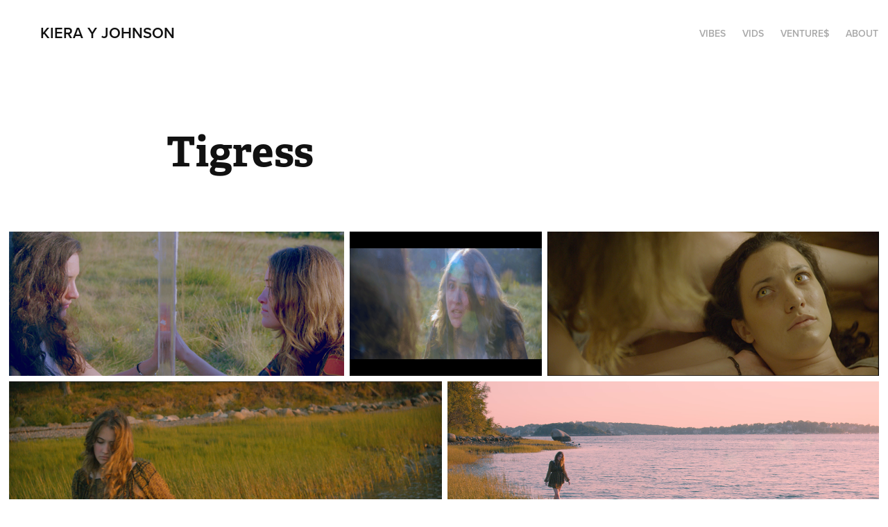

--- FILE ---
content_type: text/html; charset=utf-8
request_url: https://colorhill.com/tigress
body_size: 4774
content:
<!DOCTYPE HTML>
<html lang="en-US">
<head>
  <meta charset="UTF-8" />
  <meta name="viewport" content="width=device-width, initial-scale=1" />
      <meta name="twitter:card"  content="summary_large_image" />
      <meta name="twitter:site"  content="@AdobePortfolio" />
      <meta  property="og:title" content="Kiera Y Johnson - Tigress" />
      <meta  property="og:image" content="https://cdn.myportfolio.com/b95f115a-ce01-45eb-a60c-46c0f787bdd3/72084192-5941-4709-8e5d-6bac5cd9172a_rwc_0x0x1060x829x1060.png?h=8f0ace37b6b71417d8664578aad87319" />
      <link rel="icon" href="[data-uri]"  />
      <link rel="stylesheet" href="/dist/css/main.css" type="text/css" />
      <link rel="stylesheet" href="https://cdn.myportfolio.com/b95f115a-ce01-45eb-a60c-46c0f787bdd3/fd6c4a95d2bc8f44750a09b831435e6a1753159659.css?h=f5e1edf9f72446b855c7d38e1305cde7" type="text/css" />
    <link rel="canonical" href="https://gjohnsonc7f3.myportfolio.com/tigress" />
      <title>Kiera Y Johnson - Tigress</title>
    <script type="text/javascript" src="//use.typekit.net/ik/[base64].js?cb=35f77bfb8b50944859ea3d3804e7194e7a3173fb" async onload="
    try {
      window.Typekit.load();
    } catch (e) {
      console.warn('Typekit not loaded.');
    }
    "></script>
</head>
  <body class="transition-enabled">  <div class='page-background-video page-background-video-with-panel'>
  </div>
  <div class="js-responsive-nav">
    <div class="responsive-nav has-social">
      <div class="close-responsive-click-area js-close-responsive-nav">
        <div class="close-responsive-button"></div>
      </div>
          <div class="nav-container">
            <nav data-hover-hint="nav">
                <div class="gallery-title"><a href="/work" >vibes</a></div>
                <div class="gallery-title"><a href="/the-video-stuff" >vids</a></div>
                <div class="gallery-title"><a href="/yup" >venture$</a></div>
      <div class="page-title">
        <a href="/contact" >About</a>
      </div>
                <div class="social pf-nav-social" data-hover-hint="navSocialIcons">
                  <ul>
                  </ul>
                </div>
            </nav>
          </div>
    </div>
  </div>
  <div class="site-wrap cfix js-site-wrap">
    <div class="site-container">
      <div class="site-content e2e-site-content">
        <header class="site-header">
          <div class="logo-container">
              <div class="logo-wrap" data-hover-hint="logo">
                    <div class="logo e2e-site-logo-text logo-text  ">
    <a href="/work" class="preserve-whitespace">Kiera Y Johnson</a>

</div>
              </div>
  <div class="hamburger-click-area js-hamburger">
    <div class="hamburger">
      <i></i>
      <i></i>
      <i></i>
    </div>
  </div>
          </div>
              <div class="nav-container">
                <nav data-hover-hint="nav">
                <div class="gallery-title"><a href="/work" >vibes</a></div>
                <div class="gallery-title"><a href="/the-video-stuff" >vids</a></div>
                <div class="gallery-title"><a href="/yup" >venture$</a></div>
      <div class="page-title">
        <a href="/contact" >About</a>
      </div>
                    <div class="social pf-nav-social" data-hover-hint="navSocialIcons">
                      <ul>
                      </ul>
                    </div>
                </nav>
              </div>
        </header>
        <main>
  <div class="page-container" data-context="page.page.container" data-hover-hint="pageContainer">
    <section class="page standard-modules">
        <header class="page-header content" data-context="pages" data-identity="id:p61b021cdbee809b9e2b1ac5d8298550fffebd3e00968e9346c770" data-hover-hint="pageHeader" data-hover-hint-id="p61b021cdbee809b9e2b1ac5d8298550fffebd3e00968e9346c770">
            <h1 class="title preserve-whitespace e2e-site-logo-text">Tigress</h1>
            <p class="description"></p>
        </header>
      <div class="page-content js-page-content" data-context="pages" data-identity="id:p61b021cdbee809b9e2b1ac5d8298550fffebd3e00968e9346c770">
        <div id="project-canvas" class="js-project-modules modules content">
          <div id="project-modules">
              
              
              
              
              
              
              
              <div class="project-module module media_collection project-module-media_collection" data-id="m61b0220c720805fc9ca40ccaef9a10f66c1fba0aaa703c1712ccb"  style="padding-top: px;
padding-bottom: px;
">
  <div class="grid--main js-grid-main" data-grid-max-images="
  ">
    <div class="grid__item-container js-grid-item-container" data-flex-grow="601.96078431373" style="width:601.96078431373px; flex-grow:601.96078431373;" data-width="1920" data-height="829">
      <script type="text/html" class="js-lightbox-slide-content">
        <div class="grid__image-wrapper">
          <img src="https://cdn.myportfolio.com/b95f115a-ce01-45eb-a60c-46c0f787bdd3/0361775a-34fc-438f-986a-1bae9d84597e_rw_1920.png?h=ce9d248ef33d55a583f6620820fa334d" srcset="https://cdn.myportfolio.com/b95f115a-ce01-45eb-a60c-46c0f787bdd3/0361775a-34fc-438f-986a-1bae9d84597e_rw_600.png?h=4e34e7123d4d58c57dfc608d49d27be5 600w,https://cdn.myportfolio.com/b95f115a-ce01-45eb-a60c-46c0f787bdd3/0361775a-34fc-438f-986a-1bae9d84597e_rw_1200.png?h=668f4f4807db552cc1b199b466469ee4 1200w,https://cdn.myportfolio.com/b95f115a-ce01-45eb-a60c-46c0f787bdd3/0361775a-34fc-438f-986a-1bae9d84597e_rw_1920.png?h=ce9d248ef33d55a583f6620820fa334d 1920w,"  sizes="(max-width: 1920px) 100vw, 1920px">
        <div>
      </script>
      <img
        class="grid__item-image js-grid__item-image grid__item-image-lazy js-lazy"
        src="[data-uri]"
        
        data-src="https://cdn.myportfolio.com/b95f115a-ce01-45eb-a60c-46c0f787bdd3/0361775a-34fc-438f-986a-1bae9d84597e_rw_1920.png?h=ce9d248ef33d55a583f6620820fa334d"
        data-srcset="https://cdn.myportfolio.com/b95f115a-ce01-45eb-a60c-46c0f787bdd3/0361775a-34fc-438f-986a-1bae9d84597e_rw_600.png?h=4e34e7123d4d58c57dfc608d49d27be5 600w,https://cdn.myportfolio.com/b95f115a-ce01-45eb-a60c-46c0f787bdd3/0361775a-34fc-438f-986a-1bae9d84597e_rw_1200.png?h=668f4f4807db552cc1b199b466469ee4 1200w,https://cdn.myportfolio.com/b95f115a-ce01-45eb-a60c-46c0f787bdd3/0361775a-34fc-438f-986a-1bae9d84597e_rw_1920.png?h=ce9d248ef33d55a583f6620820fa334d 1920w,"
      >
      <span class="grid__item-filler" style="padding-bottom:43.192182410423%;"></span>
    </div>
    <div class="grid__item-container js-grid-item-container" data-flex-grow="346.66666666667" style="width:346.66666666667px; flex-grow:346.66666666667;" data-width="600" data-height="450">
      <script type="text/html" class="js-lightbox-slide-content">
        <div class="grid__image-wrapper">
          <img src="https://cdn.myportfolio.com/b95f115a-ce01-45eb-a60c-46c0f787bdd3/56fcc601-7ac5-4b2e-ac85-39e6279e2bc1_rw_600.gif?h=bb52edacf16ae38360251762354593ee" srcset="https://cdn.myportfolio.com/b95f115a-ce01-45eb-a60c-46c0f787bdd3/56fcc601-7ac5-4b2e-ac85-39e6279e2bc1_rw_600.gif?h=bb52edacf16ae38360251762354593ee 600w,"  sizes="(max-width: 600px) 100vw, 600px">
        <div>
      </script>
      <img
        class="grid__item-image js-grid__item-image grid__item-image-lazy js-lazy"
        src="[data-uri]"
        
        data-src="https://cdn.myportfolio.com/b95f115a-ce01-45eb-a60c-46c0f787bdd3/56fcc601-7ac5-4b2e-ac85-39e6279e2bc1_rw_600.gif?h=bb52edacf16ae38360251762354593ee"
        data-srcset="https://cdn.myportfolio.com/b95f115a-ce01-45eb-a60c-46c0f787bdd3/56fcc601-7ac5-4b2e-ac85-39e6279e2bc1_rw_600.gif?h=bb52edacf16ae38360251762354593ee 600w,"
      >
      <span class="grid__item-filler" style="padding-bottom:75%;"></span>
    </div>
    <div class="grid__item-container js-grid-item-container" data-flex-grow="595.73573573574" style="width:595.73573573574px; flex-grow:595.73573573574;" data-width="1920" data-height="837">
      <script type="text/html" class="js-lightbox-slide-content">
        <div class="grid__image-wrapper">
          <img src="https://cdn.myportfolio.com/b95f115a-ce01-45eb-a60c-46c0f787bdd3/028f3f11-66fd-4f40-a855-cc1311f4d9f8_rw_1920.png?h=48c2d14c0f62120aea2a1cb6bd64f52c" srcset="https://cdn.myportfolio.com/b95f115a-ce01-45eb-a60c-46c0f787bdd3/028f3f11-66fd-4f40-a855-cc1311f4d9f8_rw_600.png?h=d35a68774824c92490bc0baecde63bac 600w,https://cdn.myportfolio.com/b95f115a-ce01-45eb-a60c-46c0f787bdd3/028f3f11-66fd-4f40-a855-cc1311f4d9f8_rw_1200.png?h=9ceb2b7313076f7c5ed72aa0cc048729 1200w,https://cdn.myportfolio.com/b95f115a-ce01-45eb-a60c-46c0f787bdd3/028f3f11-66fd-4f40-a855-cc1311f4d9f8_rw_1920.png?h=48c2d14c0f62120aea2a1cb6bd64f52c 1920w,"  sizes="(max-width: 1920px) 100vw, 1920px">
        <div>
      </script>
      <img
        class="grid__item-image js-grid__item-image grid__item-image-lazy js-lazy"
        src="[data-uri]"
        
        data-src="https://cdn.myportfolio.com/b95f115a-ce01-45eb-a60c-46c0f787bdd3/028f3f11-66fd-4f40-a855-cc1311f4d9f8_rw_1920.png?h=48c2d14c0f62120aea2a1cb6bd64f52c"
        data-srcset="https://cdn.myportfolio.com/b95f115a-ce01-45eb-a60c-46c0f787bdd3/028f3f11-66fd-4f40-a855-cc1311f4d9f8_rw_600.png?h=d35a68774824c92490bc0baecde63bac 600w,https://cdn.myportfolio.com/b95f115a-ce01-45eb-a60c-46c0f787bdd3/028f3f11-66fd-4f40-a855-cc1311f4d9f8_rw_1200.png?h=9ceb2b7313076f7c5ed72aa0cc048729 1200w,https://cdn.myportfolio.com/b95f115a-ce01-45eb-a60c-46c0f787bdd3/028f3f11-66fd-4f40-a855-cc1311f4d9f8_rw_1920.png?h=48c2d14c0f62120aea2a1cb6bd64f52c 1920w,"
      >
      <span class="grid__item-filler" style="padding-bottom:43.643512450852%;"></span>
    </div>
    <div class="grid__item-container js-grid-item-container" data-flex-grow="605.22003034901" style="width:605.22003034901px; flex-grow:605.22003034901;" data-width="1920" data-height="824">
      <script type="text/html" class="js-lightbox-slide-content">
        <div class="grid__image-wrapper">
          <img src="https://cdn.myportfolio.com/b95f115a-ce01-45eb-a60c-46c0f787bdd3/20252f1d-d827-4479-ba19-c5ad7efbcf4b_rw_1920.png?h=8916da047d2adc6bea00712bd6d58c25" srcset="https://cdn.myportfolio.com/b95f115a-ce01-45eb-a60c-46c0f787bdd3/20252f1d-d827-4479-ba19-c5ad7efbcf4b_rw_600.png?h=8e2937061f749ced5a17b61d499857df 600w,https://cdn.myportfolio.com/b95f115a-ce01-45eb-a60c-46c0f787bdd3/20252f1d-d827-4479-ba19-c5ad7efbcf4b_rw_1200.png?h=4832c7e3e40158a1be2e219a66d10002 1200w,https://cdn.myportfolio.com/b95f115a-ce01-45eb-a60c-46c0f787bdd3/20252f1d-d827-4479-ba19-c5ad7efbcf4b_rw_1920.png?h=8916da047d2adc6bea00712bd6d58c25 1920w,"  sizes="(max-width: 1920px) 100vw, 1920px">
        <div>
      </script>
      <img
        class="grid__item-image js-grid__item-image grid__item-image-lazy js-lazy"
        src="[data-uri]"
        
        data-src="https://cdn.myportfolio.com/b95f115a-ce01-45eb-a60c-46c0f787bdd3/20252f1d-d827-4479-ba19-c5ad7efbcf4b_rw_1920.png?h=8916da047d2adc6bea00712bd6d58c25"
        data-srcset="https://cdn.myportfolio.com/b95f115a-ce01-45eb-a60c-46c0f787bdd3/20252f1d-d827-4479-ba19-c5ad7efbcf4b_rw_600.png?h=8e2937061f749ced5a17b61d499857df 600w,https://cdn.myportfolio.com/b95f115a-ce01-45eb-a60c-46c0f787bdd3/20252f1d-d827-4479-ba19-c5ad7efbcf4b_rw_1200.png?h=4832c7e3e40158a1be2e219a66d10002 1200w,https://cdn.myportfolio.com/b95f115a-ce01-45eb-a60c-46c0f787bdd3/20252f1d-d827-4479-ba19-c5ad7efbcf4b_rw_1920.png?h=8916da047d2adc6bea00712bd6d58c25 1920w,"
      >
      <span class="grid__item-filler" style="padding-bottom:42.959582790091%;"></span>
    </div>
    <div class="grid__item-container js-grid-item-container" data-flex-grow="602.33333333333" style="width:602.33333333333px; flex-grow:602.33333333333;" data-width="1920" data-height="828">
      <script type="text/html" class="js-lightbox-slide-content">
        <div class="grid__image-wrapper">
          <img src="https://cdn.myportfolio.com/b95f115a-ce01-45eb-a60c-46c0f787bdd3/3e340f11-5879-4cd5-984d-16c2badeac10_rw_1920.png?h=b7e7b951fbe1e8df3f27d7bc2ede5061" srcset="https://cdn.myportfolio.com/b95f115a-ce01-45eb-a60c-46c0f787bdd3/3e340f11-5879-4cd5-984d-16c2badeac10_rw_600.png?h=36b60e5acfef0dba48734585c90ca9aa 600w,https://cdn.myportfolio.com/b95f115a-ce01-45eb-a60c-46c0f787bdd3/3e340f11-5879-4cd5-984d-16c2badeac10_rw_1200.png?h=cc3029e2c94280fc52dce6161b557220 1200w,https://cdn.myportfolio.com/b95f115a-ce01-45eb-a60c-46c0f787bdd3/3e340f11-5879-4cd5-984d-16c2badeac10_rw_1920.png?h=b7e7b951fbe1e8df3f27d7bc2ede5061 1920w,"  sizes="(max-width: 1920px) 100vw, 1920px">
        <div>
      </script>
      <img
        class="grid__item-image js-grid__item-image grid__item-image-lazy js-lazy"
        src="[data-uri]"
        
        data-src="https://cdn.myportfolio.com/b95f115a-ce01-45eb-a60c-46c0f787bdd3/3e340f11-5879-4cd5-984d-16c2badeac10_rw_1920.png?h=b7e7b951fbe1e8df3f27d7bc2ede5061"
        data-srcset="https://cdn.myportfolio.com/b95f115a-ce01-45eb-a60c-46c0f787bdd3/3e340f11-5879-4cd5-984d-16c2badeac10_rw_600.png?h=36b60e5acfef0dba48734585c90ca9aa 600w,https://cdn.myportfolio.com/b95f115a-ce01-45eb-a60c-46c0f787bdd3/3e340f11-5879-4cd5-984d-16c2badeac10_rw_1200.png?h=cc3029e2c94280fc52dce6161b557220 1200w,https://cdn.myportfolio.com/b95f115a-ce01-45eb-a60c-46c0f787bdd3/3e340f11-5879-4cd5-984d-16c2badeac10_rw_1920.png?h=b7e7b951fbe1e8df3f27d7bc2ede5061 1920w,"
      >
      <span class="grid__item-filler" style="padding-bottom:43.165467625899%;"></span>
    </div>
    <div class="grid__item-container js-grid-item-container" data-flex-grow="602.99546142209" style="width:602.99546142209px; flex-grow:602.99546142209;" data-width="1920" data-height="827">
      <script type="text/html" class="js-lightbox-slide-content">
        <div class="grid__image-wrapper">
          <img src="https://cdn.myportfolio.com/b95f115a-ce01-45eb-a60c-46c0f787bdd3/e0c78781-41b1-4eef-be88-33dde27e0fae_rw_1920.png?h=2fc6b21880ce2860ebe5ba825ba58873" srcset="https://cdn.myportfolio.com/b95f115a-ce01-45eb-a60c-46c0f787bdd3/e0c78781-41b1-4eef-be88-33dde27e0fae_rw_600.png?h=6656ba16a18f0d58e03cbcea6794ecb5 600w,https://cdn.myportfolio.com/b95f115a-ce01-45eb-a60c-46c0f787bdd3/e0c78781-41b1-4eef-be88-33dde27e0fae_rw_1200.png?h=400f8154cd482bfd781da248b531ce18 1200w,https://cdn.myportfolio.com/b95f115a-ce01-45eb-a60c-46c0f787bdd3/e0c78781-41b1-4eef-be88-33dde27e0fae_rw_1920.png?h=2fc6b21880ce2860ebe5ba825ba58873 1920w,"  sizes="(max-width: 1920px) 100vw, 1920px">
        <div>
      </script>
      <img
        class="grid__item-image js-grid__item-image grid__item-image-lazy js-lazy"
        src="[data-uri]"
        
        data-src="https://cdn.myportfolio.com/b95f115a-ce01-45eb-a60c-46c0f787bdd3/e0c78781-41b1-4eef-be88-33dde27e0fae_rw_1920.png?h=2fc6b21880ce2860ebe5ba825ba58873"
        data-srcset="https://cdn.myportfolio.com/b95f115a-ce01-45eb-a60c-46c0f787bdd3/e0c78781-41b1-4eef-be88-33dde27e0fae_rw_600.png?h=6656ba16a18f0d58e03cbcea6794ecb5 600w,https://cdn.myportfolio.com/b95f115a-ce01-45eb-a60c-46c0f787bdd3/e0c78781-41b1-4eef-be88-33dde27e0fae_rw_1200.png?h=400f8154cd482bfd781da248b531ce18 1200w,https://cdn.myportfolio.com/b95f115a-ce01-45eb-a60c-46c0f787bdd3/e0c78781-41b1-4eef-be88-33dde27e0fae_rw_1920.png?h=2fc6b21880ce2860ebe5ba825ba58873 1920w,"
      >
      <span class="grid__item-filler" style="padding-bottom:43.118069145466%;"></span>
    </div>
    <div class="grid__item-container js-grid-item-container" data-flex-grow="602.87009063444" style="width:602.87009063444px; flex-grow:602.87009063444;" data-width="1920" data-height="828">
      <script type="text/html" class="js-lightbox-slide-content">
        <div class="grid__image-wrapper">
          <img src="https://cdn.myportfolio.com/b95f115a-ce01-45eb-a60c-46c0f787bdd3/de5524a7-e2a2-42f2-b165-ab9e343bbef1_rw_1920.png?h=b57293ae33012cf11b0c36b685d34039" srcset="https://cdn.myportfolio.com/b95f115a-ce01-45eb-a60c-46c0f787bdd3/de5524a7-e2a2-42f2-b165-ab9e343bbef1_rw_600.png?h=0b85f7a0755e54b8285b780b56597dbc 600w,https://cdn.myportfolio.com/b95f115a-ce01-45eb-a60c-46c0f787bdd3/de5524a7-e2a2-42f2-b165-ab9e343bbef1_rw_1200.png?h=891f36ae05657cce3c824bb674126a38 1200w,https://cdn.myportfolio.com/b95f115a-ce01-45eb-a60c-46c0f787bdd3/de5524a7-e2a2-42f2-b165-ab9e343bbef1_rw_1920.png?h=b57293ae33012cf11b0c36b685d34039 1920w,"  sizes="(max-width: 1920px) 100vw, 1920px">
        <div>
      </script>
      <img
        class="grid__item-image js-grid__item-image grid__item-image-lazy js-lazy"
        src="[data-uri]"
        
        data-src="https://cdn.myportfolio.com/b95f115a-ce01-45eb-a60c-46c0f787bdd3/de5524a7-e2a2-42f2-b165-ab9e343bbef1_rw_1920.png?h=b57293ae33012cf11b0c36b685d34039"
        data-srcset="https://cdn.myportfolio.com/b95f115a-ce01-45eb-a60c-46c0f787bdd3/de5524a7-e2a2-42f2-b165-ab9e343bbef1_rw_600.png?h=0b85f7a0755e54b8285b780b56597dbc 600w,https://cdn.myportfolio.com/b95f115a-ce01-45eb-a60c-46c0f787bdd3/de5524a7-e2a2-42f2-b165-ab9e343bbef1_rw_1200.png?h=891f36ae05657cce3c824bb674126a38 1200w,https://cdn.myportfolio.com/b95f115a-ce01-45eb-a60c-46c0f787bdd3/de5524a7-e2a2-42f2-b165-ab9e343bbef1_rw_1920.png?h=b57293ae33012cf11b0c36b685d34039 1920w,"
      >
      <span class="grid__item-filler" style="padding-bottom:43.127035830619%;"></span>
    </div>
    <div class="grid__item-container js-grid-item-container" data-flex-grow="603.38880484115" style="width:603.38880484115px; flex-grow:603.38880484115;" data-width="1920" data-height="827">
      <script type="text/html" class="js-lightbox-slide-content">
        <div class="grid__image-wrapper">
          <img src="https://cdn.myportfolio.com/b95f115a-ce01-45eb-a60c-46c0f787bdd3/0f242772-77de-4348-9bd0-ba3b0adad4dd_rw_1920.png?h=1467be54e3b1d05b074d605e1ab1c68f" srcset="https://cdn.myportfolio.com/b95f115a-ce01-45eb-a60c-46c0f787bdd3/0f242772-77de-4348-9bd0-ba3b0adad4dd_rw_600.png?h=827add96140b81979b629fe00a526c45 600w,https://cdn.myportfolio.com/b95f115a-ce01-45eb-a60c-46c0f787bdd3/0f242772-77de-4348-9bd0-ba3b0adad4dd_rw_1200.png?h=8638577d3603371236ff3b38dd5d81c7 1200w,https://cdn.myportfolio.com/b95f115a-ce01-45eb-a60c-46c0f787bdd3/0f242772-77de-4348-9bd0-ba3b0adad4dd_rw_1920.png?h=1467be54e3b1d05b074d605e1ab1c68f 1920w,"  sizes="(max-width: 1920px) 100vw, 1920px">
        <div>
      </script>
      <img
        class="grid__item-image js-grid__item-image grid__item-image-lazy js-lazy"
        src="[data-uri]"
        
        data-src="https://cdn.myportfolio.com/b95f115a-ce01-45eb-a60c-46c0f787bdd3/0f242772-77de-4348-9bd0-ba3b0adad4dd_rw_1920.png?h=1467be54e3b1d05b074d605e1ab1c68f"
        data-srcset="https://cdn.myportfolio.com/b95f115a-ce01-45eb-a60c-46c0f787bdd3/0f242772-77de-4348-9bd0-ba3b0adad4dd_rw_600.png?h=827add96140b81979b629fe00a526c45 600w,https://cdn.myportfolio.com/b95f115a-ce01-45eb-a60c-46c0f787bdd3/0f242772-77de-4348-9bd0-ba3b0adad4dd_rw_1200.png?h=8638577d3603371236ff3b38dd5d81c7 1200w,https://cdn.myportfolio.com/b95f115a-ce01-45eb-a60c-46c0f787bdd3/0f242772-77de-4348-9bd0-ba3b0adad4dd_rw_1920.png?h=1467be54e3b1d05b074d605e1ab1c68f 1920w,"
      >
      <span class="grid__item-filler" style="padding-bottom:43.089960886571%;"></span>
    </div>
    <div class="grid__item-container js-grid-item-container" data-flex-grow="605.22003034901" style="width:605.22003034901px; flex-grow:605.22003034901;" data-width="1920" data-height="824">
      <script type="text/html" class="js-lightbox-slide-content">
        <div class="grid__image-wrapper">
          <img src="https://cdn.myportfolio.com/b95f115a-ce01-45eb-a60c-46c0f787bdd3/0f34aaad-ccfe-4319-b74e-606965af3218_rw_1920.png?h=55f257b341339572456ec5788997737f" srcset="https://cdn.myportfolio.com/b95f115a-ce01-45eb-a60c-46c0f787bdd3/0f34aaad-ccfe-4319-b74e-606965af3218_rw_600.png?h=211735076bf09caaef06b1fc6800ac02 600w,https://cdn.myportfolio.com/b95f115a-ce01-45eb-a60c-46c0f787bdd3/0f34aaad-ccfe-4319-b74e-606965af3218_rw_1200.png?h=bbcae74b461337a2bea79f14ea9a8a1c 1200w,https://cdn.myportfolio.com/b95f115a-ce01-45eb-a60c-46c0f787bdd3/0f34aaad-ccfe-4319-b74e-606965af3218_rw_1920.png?h=55f257b341339572456ec5788997737f 1920w,"  sizes="(max-width: 1920px) 100vw, 1920px">
        <div>
      </script>
      <img
        class="grid__item-image js-grid__item-image grid__item-image-lazy js-lazy"
        src="[data-uri]"
        
        data-src="https://cdn.myportfolio.com/b95f115a-ce01-45eb-a60c-46c0f787bdd3/0f34aaad-ccfe-4319-b74e-606965af3218_rw_1920.png?h=55f257b341339572456ec5788997737f"
        data-srcset="https://cdn.myportfolio.com/b95f115a-ce01-45eb-a60c-46c0f787bdd3/0f34aaad-ccfe-4319-b74e-606965af3218_rw_600.png?h=211735076bf09caaef06b1fc6800ac02 600w,https://cdn.myportfolio.com/b95f115a-ce01-45eb-a60c-46c0f787bdd3/0f34aaad-ccfe-4319-b74e-606965af3218_rw_1200.png?h=bbcae74b461337a2bea79f14ea9a8a1c 1200w,https://cdn.myportfolio.com/b95f115a-ce01-45eb-a60c-46c0f787bdd3/0f34aaad-ccfe-4319-b74e-606965af3218_rw_1920.png?h=55f257b341339572456ec5788997737f 1920w,"
      >
      <span class="grid__item-filler" style="padding-bottom:42.959582790091%;"></span>
    </div>
    <div class="grid__item-container js-grid-item-container" data-flex-grow="346.66666666667" style="width:346.66666666667px; flex-grow:346.66666666667;" data-width="600" data-height="450">
      <script type="text/html" class="js-lightbox-slide-content">
        <div class="grid__image-wrapper">
          <img src="https://cdn.myportfolio.com/b95f115a-ce01-45eb-a60c-46c0f787bdd3/5783cc2c-4154-4e4c-8957-5570dc0decbe_rw_600.gif?h=5aace4cf7f0ac1f9714fd82a13a1adb9" srcset="https://cdn.myportfolio.com/b95f115a-ce01-45eb-a60c-46c0f787bdd3/5783cc2c-4154-4e4c-8957-5570dc0decbe_rw_600.gif?h=5aace4cf7f0ac1f9714fd82a13a1adb9 600w,"  sizes="(max-width: 600px) 100vw, 600px">
        <div>
      </script>
      <img
        class="grid__item-image js-grid__item-image grid__item-image-lazy js-lazy"
        src="[data-uri]"
        
        data-src="https://cdn.myportfolio.com/b95f115a-ce01-45eb-a60c-46c0f787bdd3/5783cc2c-4154-4e4c-8957-5570dc0decbe_rw_600.gif?h=5aace4cf7f0ac1f9714fd82a13a1adb9"
        data-srcset="https://cdn.myportfolio.com/b95f115a-ce01-45eb-a60c-46c0f787bdd3/5783cc2c-4154-4e4c-8957-5570dc0decbe_rw_600.gif?h=5aace4cf7f0ac1f9714fd82a13a1adb9 600w,"
      >
      <span class="grid__item-filler" style="padding-bottom:75%;"></span>
    </div>
    <div class="grid__item-container js-grid-item-container" data-flex-grow="596.17339312407" style="width:596.17339312407px; flex-grow:596.17339312407;" data-width="1920" data-height="837">
      <script type="text/html" class="js-lightbox-slide-content">
        <div class="grid__image-wrapper">
          <img src="https://cdn.myportfolio.com/b95f115a-ce01-45eb-a60c-46c0f787bdd3/e51bbb4a-6f15-4283-b030-6604f2e4a175_rw_1920.png?h=6a546ba6212be80b1b3f9f7027c5ea07" srcset="https://cdn.myportfolio.com/b95f115a-ce01-45eb-a60c-46c0f787bdd3/e51bbb4a-6f15-4283-b030-6604f2e4a175_rw_600.png?h=cad0d22e5f90ef6ea0839fe58bcd5a18 600w,https://cdn.myportfolio.com/b95f115a-ce01-45eb-a60c-46c0f787bdd3/e51bbb4a-6f15-4283-b030-6604f2e4a175_rw_1200.png?h=920b420459764826211af7ebc5d888bf 1200w,https://cdn.myportfolio.com/b95f115a-ce01-45eb-a60c-46c0f787bdd3/e51bbb4a-6f15-4283-b030-6604f2e4a175_rw_1920.png?h=6a546ba6212be80b1b3f9f7027c5ea07 1920w,"  sizes="(max-width: 1920px) 100vw, 1920px">
        <div>
      </script>
      <img
        class="grid__item-image js-grid__item-image grid__item-image-lazy js-lazy"
        src="[data-uri]"
        
        data-src="https://cdn.myportfolio.com/b95f115a-ce01-45eb-a60c-46c0f787bdd3/e51bbb4a-6f15-4283-b030-6604f2e4a175_rw_1920.png?h=6a546ba6212be80b1b3f9f7027c5ea07"
        data-srcset="https://cdn.myportfolio.com/b95f115a-ce01-45eb-a60c-46c0f787bdd3/e51bbb4a-6f15-4283-b030-6604f2e4a175_rw_600.png?h=cad0d22e5f90ef6ea0839fe58bcd5a18 600w,https://cdn.myportfolio.com/b95f115a-ce01-45eb-a60c-46c0f787bdd3/e51bbb4a-6f15-4283-b030-6604f2e4a175_rw_1200.png?h=920b420459764826211af7ebc5d888bf 1200w,https://cdn.myportfolio.com/b95f115a-ce01-45eb-a60c-46c0f787bdd3/e51bbb4a-6f15-4283-b030-6604f2e4a175_rw_1920.png?h=6a546ba6212be80b1b3f9f7027c5ea07 1920w,"
      >
      <span class="grid__item-filler" style="padding-bottom:43.61147327249%;"></span>
    </div>
    <div class="js-grid-spacer"></div>
  </div>
</div>

              
              
              
              <div class="project-module module image project-module-image js-js-project-module"  style="padding-top: px;
padding-bottom: px;
">

  

  
     <div class="js-lightbox" data-src="https://cdn.myportfolio.com/b95f115a-ce01-45eb-a60c-46c0f787bdd3/1c84daaa-af74-4fb8-b30f-c3ea4c6fba7b.gif?h=39be55108d952e560e650e6e8d385510">
           <img
             class="js-lazy e2e-site-project-module-image"
             src="[data-uri]"
             data-src="https://cdn.myportfolio.com/b95f115a-ce01-45eb-a60c-46c0f787bdd3/1c84daaa-af74-4fb8-b30f-c3ea4c6fba7b_rw_600.gif?h=148e8484df829687da19b86dfe3a2c68"
             data-srcset="https://cdn.myportfolio.com/b95f115a-ce01-45eb-a60c-46c0f787bdd3/1c84daaa-af74-4fb8-b30f-c3ea4c6fba7b_rw_600.gif?h=148e8484df829687da19b86dfe3a2c68 600w,"
             data-sizes="(max-width: 600px) 100vw, 600px"
             width="600"
             height="0"
             style="padding-bottom: 75%; background: rgba(0, 0, 0, 0.03)"
             
           >
     </div>
  

</div>

              
              
              
              
              
              
              
              
          </div>
        </div>
      </div>
    </section>
        <section class="back-to-top" data-hover-hint="backToTop">
          <a href="#"><span class="arrow">&uarr;</span><span class="preserve-whitespace">Back to Top</span></a>
        </section>
        <a class="back-to-top-fixed js-back-to-top back-to-top-fixed-with-panel" data-hover-hint="backToTop" data-hover-hint-placement="top-start" href="#">
          <svg version="1.1" id="Layer_1" xmlns="http://www.w3.org/2000/svg" xmlns:xlink="http://www.w3.org/1999/xlink" x="0px" y="0px"
           viewBox="0 0 26 26" style="enable-background:new 0 0 26 26;" xml:space="preserve" class="icon icon-back-to-top">
          <g>
            <path d="M13.8,1.3L21.6,9c0.1,0.1,0.1,0.3,0.2,0.4c0.1,0.1,0.1,0.3,0.1,0.4s0,0.3-0.1,0.4c-0.1,0.1-0.1,0.3-0.3,0.4
              c-0.1,0.1-0.2,0.2-0.4,0.3c-0.2,0.1-0.3,0.1-0.4,0.1c-0.1,0-0.3,0-0.4-0.1c-0.2-0.1-0.3-0.2-0.4-0.3L14.2,5l0,19.1
              c0,0.2-0.1,0.3-0.1,0.5c0,0.1-0.1,0.3-0.3,0.4c-0.1,0.1-0.2,0.2-0.4,0.3c-0.1,0.1-0.3,0.1-0.5,0.1c-0.1,0-0.3,0-0.4-0.1
              c-0.1-0.1-0.3-0.1-0.4-0.3c-0.1-0.1-0.2-0.2-0.3-0.4c-0.1-0.1-0.1-0.3-0.1-0.5l0-19.1l-5.7,5.7C6,10.8,5.8,10.9,5.7,11
              c-0.1,0.1-0.3,0.1-0.4,0.1c-0.2,0-0.3,0-0.4-0.1c-0.1-0.1-0.3-0.2-0.4-0.3c-0.1-0.1-0.1-0.2-0.2-0.4C4.1,10.2,4,10.1,4.1,9.9
              c0-0.1,0-0.3,0.1-0.4c0-0.1,0.1-0.3,0.3-0.4l7.7-7.8c0.1,0,0.2-0.1,0.2-0.1c0,0,0.1-0.1,0.2-0.1c0.1,0,0.2,0,0.2-0.1
              c0.1,0,0.1,0,0.2,0c0,0,0.1,0,0.2,0c0.1,0,0.2,0,0.2,0.1c0.1,0,0.1,0.1,0.2,0.1C13.7,1.2,13.8,1.2,13.8,1.3z"/>
          </g>
          </svg>
        </a>
  </div>
              <footer class="site-footer" data-hover-hint="footer">
                <div class="footer-text">
                  Powered by <a href="http://portfolio.adobe.com" target="_blank">Adobe Portfolio</a>
                </div>
              </footer>
        </main>
      </div>
    </div>
  </div>
</body>
<script type="text/javascript">
  // fix for Safari's back/forward cache
  window.onpageshow = function(e) {
    if (e.persisted) { window.location.reload(); }
  };
</script>
  <script type="text/javascript">var __config__ = {"page_id":"p61b021cdbee809b9e2b1ac5d8298550fffebd3e00968e9346c770","theme":{"name":"geometric"},"pageTransition":true,"linkTransition":true,"disableDownload":false,"localizedValidationMessages":{"required":"This field is required","Email":"This field must be a valid email address"},"lightbox":{"enabled":true,"color":{"opacity":0.94,"hex":"#fff"}},"cookie_banner":{"enabled":false}};</script>
  <script type="text/javascript" src="/site/translations?cb=35f77bfb8b50944859ea3d3804e7194e7a3173fb"></script>
  <script type="text/javascript" src="/dist/js/main.js?cb=35f77bfb8b50944859ea3d3804e7194e7a3173fb"></script>
</html>
